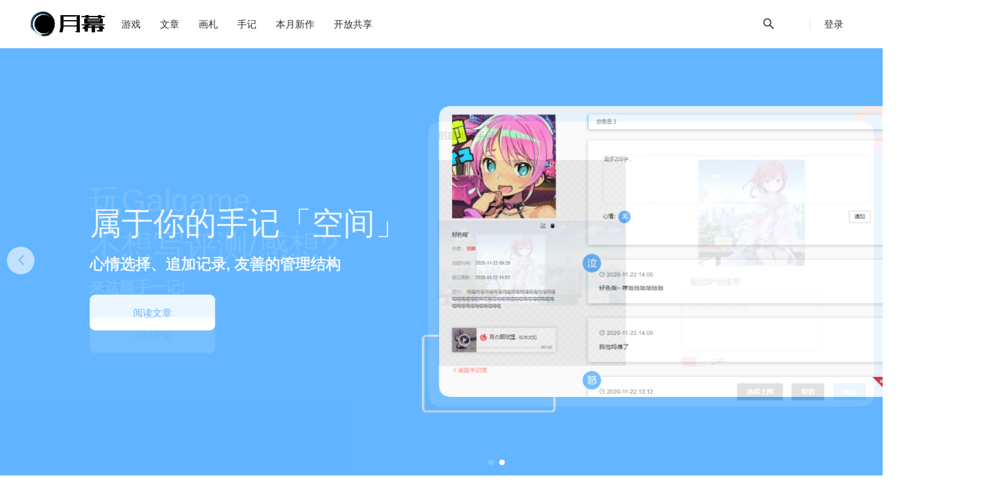

--- FILE ---
content_type: text/html;charset=utf-8
request_url: https://www.ymgal.games/co/notes
body_size: 4053
content:

<!DOCTYPE html>
<html lang="zh-CN">
<head>
<script async src="https://www.googletagmanager.com/gtag/js?id=G-1R6WY0P3PX"></script> <script> window.dataLayer = window.dataLayer || []; function gtag(){dataLayer.push(arguments);} gtag('js', new Date()); gtag('config', 'G-1R6WY0P3PX'); </script>    <meta charset="utf-8"/>
    <meta http-equiv="Content-Type" content="text/html; charset=UTF-8"/>
    <meta name="renderer" content="webkit"/>
    <meta name="force-rendering" content="webkit"/>
    <meta http-equiv="X-UA-Compatible" content="IE=edge,chrome=1"/>
    <meta name="applicable-device" content="pc,mobile">

    <title>月幕Galgame - 手记</title>
    <meta name="description"
          content="月幕Galgame手记,  随手记录你的Galgame游玩经历！">

    <link rel="stylesheet" href="/static/components/semanticui/semantic.min.css">
    <link rel="stylesheet" href="/static/components/swiper/swiper-bundle.min.css">
    <link rel="stylesheet" href="/static/css/main.css?version=v3.55.54">
    <link rel="stylesheet" href="/static/css/co/noteindex.css?version=v3.55.54">

    <style type="text/css">
    </style>

</head>
<body>

<link rel="stylesheet" href="/static/icon/iconfont.css">

<div class="ui text ro-menu menu " style="position: relative;
        background: #fff;

        margin-bottom: 0;
        margin-top: 0;
        z-index: 1000;
        ">
    <a href="/index">
        <img src="/static/ym-main-logo.png" alt="月幕Galgame">
    </a>
    <a id="menu-game" class="ro-menu-item" href="/archives">
        <span>游戏</span>
    </a>
    <a class="ro-menu-item" href="/co/article">
        <span>文章</span>
    </a>
    <a class="ro-menu-item" href="/co/picset">
        <span>画札</span>
    </a>
    <a class="ro-menu-item" href="/co/notes">
        <span>手记</span>
    </a>

    <a class="ro-menu-item" href="/release-list/2026/01">
        <span>本月新作</span>
    </a>
    <a class="ro-menu-item" href="/opensource">
        <span>开放共享</span>
    </a>

    <div class="right menu" login=no>
            <div id="ro-search-box" class="ro-menu-item" style="display: none">
                <div id="main-search-input" class="ui left icon input">
                    <input type="text" placeholder="搜索...">
                    <i class="icon iconfont icon-search"></i>
                </div>
            </div>
            <a id="ro-search-button" class="ro-menu-item">
                <i class="icon iconfont icon-search"></i>
            </a>
            <div id="ro-menu-split">
                <span></span>
            </div>

            <a id="menu-user-avatar" class="ro-menu-item" href="/signin">
                <span>登录</span>
            </a>
    </div>
</div>

<div id="game-menu" class="ui popup" style="padding: 0;">
    <div class="ui large vertical secondary menu">
        <a class="item" href="/rank">排行榜</a>
        <a class="item" href="/specialcode">特殊码</a>
    </div>
</div>




<div style="min-height: 1600px;">

    <section class="notes-top-banner">
        <div class="swiper-container">
            <div class="swiper-wrapper">
                <div class="swiper-slide">
                    <div class="banner-box">
                        <div>
                            <p class="banner-big-title">
                                玩Galgame<br>不想写评测/感想?
                            </p>
                            <h3 class="banner-sub-title">来这随手一记! </h3>
                                <div><a href="/signin" class="banner-btn">立刻开始</a></div>
                        </div>
                        <div style="width: 100%; z-index: -10">
                            <div class="banner-img-box">
                                <img src="/static/img/nav/banner/note-banner1.png" alt="banner1-c"/>
                            </div>
                        </div>
                    </div>
                </div>
                <div class="swiper-slide">
                    <div class="banner-box">
                        <div>
                            <p class="banner-big-title">
                                属于你的手记「空间」
                            </p>
                            <h3 class="banner-sub-title">心情选择、追加记录, 友善的管理结构 </h3>
                            <div><a href="https://www.ymgal.games/co/article/120296866226110464"
                                    class="banner-btn">阅读文章</a></div>
                        </div>
                        <div style="width: 100%; z-index: -10">
                            <div class="banner-img-box">
                                <img src="/static/img/nav/banner/note-banner2.png" alt="banner2-c"/>
                            </div>
                        </div>
                    </div>
                </div>
            </div>
            <!-- 如果需要分页器 -->
            <div class="swiper-pagination"></div>

            <!-- 如果需要导航按钮 -->
            <div class="swiper-button-prev"></div>
            <div class="swiper-button-next"></div>

        </div>
    </section>
    <div id="notes-square">
        <div class="note-list-warp">
            <div>
                <div class="note-list-header">
                    <p>
                        <span>手记广场</span>
                    </p>
                </div>
            </div>
            <div id="note-list-box" v-cloak>
                <div class="note-warp">
                    <div v-for="note in notes" class="notes-box">
                        <a :href="'/co/notes/'+note.noteId" target="_blank">
                            <div class="notes-content">
                                <img class="note-main-img" :src="'https://cdn.ymgal.games/'+note.mainImg">
                                <div class="note-title" :title="note.title">{{note.title}}</div>
                                <div class="note-introduction" :title="note.introduction">{{note.introduction}}</div>
                                <div class="note-extra">
                                    <span class="ant-tag ant-tag-green">{{note.publishTimeText}}更新</span>
                                    <span class="ant-tag ant-tag-green">条目: {{note.recordNum}}</span>
                                </div>
                            </div>
                        </a>
                    </div>

                    <div v-if="notes.length % 4 > 0" v-for="index of (4-notes.length % 4)"
                         class="notes-box placeholder"/>
                </div>
            </div>
            <div class="note-pager" v-cloak>
                <span v-if="pager.prev" @click="viewList(pager.currentPage-1)">上一页</span>
                <template v-for="index in pager.pageNumbers">
                    <span v-if="index > 0" @click="viewList(index)" :class="[{ current: index == pager.currentPage }]">{{index}}</span>
                    <span v-if="index == 0">...</span>
                </template>
                <span v-if="pager.next" @click="viewList(pager.currentPage+1)">下一页</span>
            </div>
        </div>
    </div>

    <div id="note-bottom-users">
        <div>
            <p class="note-user-title">最近活跃</p>
            <div class="user-avatar-warp">
                    <div class="user-avabox">
                        <a href="https://f.ymgal.games/space/1610/notes" target="_blank">
                            <div class="img-avatar">
                                <img src="https://cdn.ymgal.games/avatar/aYg/0gJ/aYg0gJbPrs3RYpdG.webp" alt="阿卡林">
                            </div>
                            <p>阿卡林</p>
                        </a>
                    </div>
                    <div class="user-avabox">
                        <a href="https://f.ymgal.games/space/2314/notes" target="_blank">
                            <div class="img-avatar">
                                <img src="https://cdn.ymgal.games/avatar/a1C/9JW/a1C9JWn4xaLWe5sS.webp" alt="xeten">
                            </div>
                            <p>xeten</p>
                        </a>
                    </div>
                    <div class="user-avabox">
                        <a href="https://f.ymgal.games/space/2377/notes" target="_blank">
                            <div class="img-avatar">
                                <img src="https://cdn.ymgal.games/avatar/d9/d94b246c54364a989b29836d91f11765.webp" alt="白音玖菜">
                            </div>
                            <p>白音玖菜</p>
                        </a>
                    </div>
                    <div class="user-avabox">
                        <a href="https://f.ymgal.games/space/3402/notes" target="_blank">
                            <div class="img-avatar">
                                <img src="https://cdn.ymgal.games/avatar/85B/xWG/85BxWGlcbsBmzSoN.webp" alt="sakrua19th">
                            </div>
                            <p>sakrua19th</p>
                        </a>
                    </div>
                    <div class="user-avabox">
                        <a href="https://f.ymgal.games/space/4487/notes" target="_blank">
                            <div class="img-avatar">
                                <img src="https://cdn.ymgal.games/avatar/4b/4b422327b19240a6842ca7e9360fd114.webp" alt="Deadstar">
                            </div>
                            <p>Deadstar</p>
                        </a>
                    </div>
                    <div class="user-avabox">
                        <a href="https://f.ymgal.games/space/30748/notes" target="_blank">
                            <div class="img-avatar">
                                <img src="https://cdn.ymgal.games/avatar/a4/a4cd60ee3985462985670827f62ac020.webp" alt="meryl">
                            </div>
                            <p>meryl</p>
                        </a>
                    </div>
                    <div class="user-avabox">
                        <a href="https://f.ymgal.games/space/36131/notes" target="_blank">
                            <div class="img-avatar">
                                <img src="https://cdn.ymgal.games/avatar/cd/cd5c04dce4bf4225abdf75f9fbfd2507.webp" alt="yzbg">
                            </div>
                            <p>yzbg</p>
                        </a>
                    </div>
                    <div class="user-avabox">
                        <a href="https://f.ymgal.games/space/51422/notes" target="_blank">
                            <div class="img-avatar">
                                <img src="https://cdn.ymgal.games/avatar/50/50f9d34fd57d48759c9d04da472fc34a.webp" alt="机巧魔神">
                            </div>
                            <p>机巧魔神</p>
                        </a>
                    </div>
            </div>
        </div>
    </div>

    <div class="ui modal">
        <div class="header">
            创建我的手记
        </div>
        <div class="image content">
            <input type="file"
                   accept="image/*"
                   id="imgReader"
                   onchange="loadingImg(event)"
                   style="display: none"
            >
            <div class="ui image">
                <img id="cropImg">
            </div>
            <div class="description" style="flex: 1 0 auto">
                <div class="previewBox"></div>
                <form id="notes-save-form" class="ui form">
                    <input type="text" name="title" placeholder="标题(20字以内)"/>
                    <textarea name="introduction" placeholder="手记简介(500字以内)"></textarea>
                    <div class="ui toggle checkbox">
                        <input type="checkbox" tabindex="0" class="hidden" name="isPublic" checked>
                        <label>公开</label>
                    </div>
                </form>
            </div>
        </div>
        <div class="actions">
            <div class="ui black button" onclick="uploadImg()">
                选择主图
            </div>
            <div class="ui black deny button">
                取消
            </div>
            <div class="ui positive right button blue-btn" onclick="createNotes(this)">
                确定
            </div>
        </div>
    </div>
</div>

    <footer class="ro-footer">
        <div class="footer-box">
            <div>
                <h3 class="footer-website-title">月幕Galgame <span>来感受这绝妙的文艺体裁 ——</span></h3>
                <div class="footer-ym-other-links">
                    <a href="/other/about">关于我们</a>
                    <a href="/other/privacy">隐私政策</a>
                    <a href="/other/contact">联系方式</a>
                    <a href="/other/jobs">加入我们</a>
                    <a href="/developer">开发者中心</a>
                </div>
                <div class="footer-message">
                    <div>抵制不良游戏 拒绝盗版游戏 注意自我保护 谨防受骗上当 适度游戏益脑 沉迷游戏伤身 合理安排时间 享受健康生活</div>
                    <div>站点内容均来自于公开网络或用户自行创建，在未获得创作者本人同意时禁止以任意形式转载、分发。</div>
                </div>
            </div>
            <div>
                <div style="float: right">
                    <a href="javaScript:void(0);" style="margin-right: 20px">
                        <span class="iconfont icon-wechat-fill footer-spread-tip"
                              style="color: #8bd29b;font-size: 48px;"></span>
                        <div class="ui special popup" style="width: 200px">
                            <img src="/static/img/spread/wechat-qrcode.jpg" width="200px">
                            <p style="text-align: center">关注公众号: <b>月幕Galgame</b><br/> 洞悉Galgame大小事</p>
                        </div>
                    </a>
                    <a href="javaScript:void(0);">
                        <span class="iconfont icon-QQ-circle-fill footer-spread-tip"
                              style="color: #7bcdef;font-size: 48px;"></span>
                        <div class="ui special popup" style="width: 200px">
                            <img src="/static/img/spread/ymqq-qun.webp" width="200px">
                            <p style="text-align: center">讨论、反馈、交流q群<br/> 885297273</p>
                        </div>
                    </a>
                </div>
            </div>
        </div>
        <p class="footer-bottom-text"> ©YMGal. Some Rights Reserved! · version: v3.55.54</p>
    </footer>

<script src="/static/components/jquery.min.js"></script>
<script src="/static/components/semanticui/semantic.min.js"></script>
<script src="/static/js/common.js?version=v3.55.54"></script>
<script src="/static/js/usermenu.js?version=v3.55.54"></script>

<script type="text/javascript">
    $(".footer-spread-tip").popup({
        inline: true,
        position: 'top center',
        variation: 'basic',
        duration: 0
    });
</script>
<script src="/static/components/swiper/swiper-bundle.min.js"></script>
<script src="/static/components/vue/vue.min.js"></script>
<script src="/static/js/co/noteindex.js?version=v3.55.54"></script>
</body>

<script type="application/javascript">
</script>
</html>

--- FILE ---
content_type: text/css
request_url: https://www.ymgal.games/static/css/co/noteindex.css?version=v3.55.54
body_size: 1532
content:
.notes-top-banner{width:100%;height:620px;background-color:#63b5ff}.swiper-container{width:1440px;margin:0 auto;height:100%}.swiper-container{--swiper-theme-color:#eae3df}.swiper-container .swiper-wrapper .swiper-slide{background-color:#63b5ff}.swiper-pagination-bullet{background:#fff}.swiper-button-next,.swiper-button-prev{width:40px;height:40px;border-radius:50%;background-color:white;opacity:.6}.swiper-button-next:hover,.swiper-button-prev:hover{opacity:1}.swiper-button-next:after,.swiper-button-prev:after{color:#63b5ff;font-size:14px;font-weight:600}.notes-top-banner .banner-box{width:1180px;height:100%;margin:0 auto;font-family:"YX-HiraginoSansGB-W3",Sans-serif;position:relative}.notes-top-banner .banner-box>div{position:absolute;top:50%;transform:translateY(-50%)}.banner-img-box{float:right;max-width:60%;max-height:620px;box-sizing:border-box}.banner-img-box>img{max-width:100%;max-height:100%}.notes-top-banner .banner-box{width:1180px;margin:0 auto;font-family:"YX-HiraginoSansGB-W3",Sans-serif}.notes-top-banner .banner-box .banner-big-title{text-align:left;color:#fff;font-size:46px;line-height:66px;margin:10px 0}.notes-top-banner .banner-box .banner-sub-title{text-align:left;color:#fff;font-size:22px;line-height:1.5em;margin:0;font-weight:600}.notes-top-banner .banner-box .banner-btn{display:inline-block;font-size:14px;line-height:20px;padding:15px 62px 15px 62px;margin:28px 0 0 0;background-color:#fff;color:#63b5ff;border-style:solid;border-width:1px 1px 1px 1px;border-color:#fff;border-radius:8px 8px 8px 8px}.note-list-warp{width:1180px;margin:0 auto}.note-list-warp .note-list-header{margin:150px 0 16px 0;padding:10px;border-bottom:1px solid rgba(34,36,38,.15)}.note-list-warp .note-list-header p>span{font-family:"YX-HiraginoSansGB-W3",Sans-serif;font-size:44px;line-height:1em;margin:0 0 20px;vertical-align:baseline;font-style:inherit;font-weight:inherit;color:#424242}.note-list-warp .note-pager{text-align:center;margin-top:24px}.note-list-warp .note-pager>span{cursor:pointer;box-sizing:border-box;padding:10px;color:#929292}.note-list-warp .note-pager>span.current{color:#63b5ff}.note-list-warp .note-pager>span:not(:first-child){margin-left:6px}#note-list-box{width:100%;min-height:860px}#note-bottom-users{margin:0 0 120px}#note-bottom-users>div{width:1180px;margin:0 auto;padding:10px}#note-bottom-users p.note-user-title{margin-top:60px;margin-bottom:26px;font-size:24px;line-height:24px}#note-bottom-users .user-avatar-warp{display:flex;justify-content:space-around}#note-bottom-users .user-avatar-warp .user-avabox{width:130px;height:124px}#note-bottom-users .user-avatar-warp .user-avabox .img-avatar{width:130px;text-align:center}#note-bottom-users .user-avatar-warp .user-avabox .img-avatar img{width:64px;height:64px;border-radius:50%;display:inline-block;overflow:hidden;object-fit:cover;border:1px solid rgba(0,0,0,.06)}#note-bottom-users .user-avatar-warp .user-avabox p{color:#6d757a;font-size:14px;text-align:center}.note-stats{padding:10px}.note-stats span{font-size:16px;margin-right:22px;color:#797979}#cropImg{height:400px;width:400px;box-shadow:0 0 5px #adadad}.previewBox{box-shadow:0 0 5px #adadad;width:226px;height:226px;overflow:hidden;margin:0 auto}:root{--shadow-color:#bebebe}.blue-btn{background-color:#63b5ff!important}.blue-btn:hover{background-color:#5ea0da!important}.box-hshadow{background:#fff;box-shadow:0 2px 10px var(--shadow-color);-moz-box-shadow:0 2px 10px var(--shadow-color);-webkit-box-shadow:0 2px 10px var(--shadow-color);transition:background .1s}.note-warp{display:flex;flex-wrap:wrap;justify-content:space-between;align-content:flex-start;min-height:450px}.notes-box{width:260px;height:400px;padding-left:calc(32px / 2);padding-right:calc(32px / 2);padding-top:calc(39px / 2);padding-bottom:calc(39px / 2)}.notes-content{width:100%;height:100%;cursor:pointer;box-sizing:border-box;border-radius:3px;border:1px solid #f0f0f0;transition:all .3s}.notes-content:hover{border-color:rgba(0,0,0,.09);box-shadow:0 2px 8px rgb(0 0 0 / 9%)}.notes-content img{border-radius:3px 3px 0 0;width:226px;height:226px}.notes-content .note-title{align-self:flex-start;font-size:16px;line-height:24px;color:#424242;flex-direction:row;font-weight:500;height:24px;margin-top:10px;padding:0 6px;box-sizing:border-box;overflow:hidden;text-overflow:ellipsis;white-space:nowrap}.notes-content .note-introduction{color:#797979;font-family:"YX-PingFangSC",Sans-serif;font-size:14px;line-height:20px;margin-top:10px;padding:0 6px;height:40px;display:-webkit-box;word-break:break-all;-webkit-box-orient:vertical;-webkit-line-clamp:2;overflow:hidden;text-overflow:ellipsis}.note-extra{margin-top:6px;font-family:"YX-HiraginoSansGB-W3",Sans-serif;font-size:12px;padding:0 6px}.note-extra>span{margin-right:8px}.note-extra>span:not(:last-child){margin-right:4px}#notes-save-form{margin-top:12px}#notes-save-form .ui.toggle.checkbox input:checked ~ label:before{background-color:var(--ym-link-color)!important}#notes-save-form>input,#notes-save-form>textarea,#notes-save-form>div{outline:0;display:block;width:300px;margin:0 auto}#notes-save-form>input:focus,#notes-save-form>textarea:focus{border-color:var(--ym-link-color)}#notes-save-form>input{border-top:0;border-left:0;border-right:0;border-bottom:1px solid #b8c0cc;line-height:20px;font-size:18px}#notes-save-form>textarea{border:1px solid #b8c0cc;margin-top:12px;height:80px;resize:none}#notes-save-form>div{margin-top:12px}

--- FILE ---
content_type: application/javascript
request_url: https://www.ymgal.games/static/js/co/noteindex.js?version=v3.55.54
body_size: 2048
content:
$(function () {
    var bannerSwiper = new Swiper('.swiper-container', {
        speed: 1200,
        effect: 'fade',
        loop: true, // 循环模式选项
        autoplay: {
            delay: 3000,
            stopOnLastSlide: false,
            disableOnInteraction: false
        },

        pagination: {
            el: '.swiper-pagination',
            clickable: true
        },

        navigation: {
            nextEl: '.swiper-button-next',
            prevEl: '.swiper-button-prev',
        }
    })
});

var noteBoxVM = new Vue({
    el: '#note-list-box',
    data: {
        notes: [],
        pager: {},
        page: 1,
        keyword: '',
    },
    created: function () {
        this.viewList(this.page);
    },
    methods: {
        viewList(page = 1) {
            if (page == this.pager.currentPage) return;

            $.ajax({
                type: "GET",
                contentType: "application/json",
                url: '/co/notes/search',
                data: {page: page, keyword: this.keyword},
                //请求成功
                success: function (result) {
                    if (!result.success) {
                        $msg.error(result.msg);
                        return;
                    }

                    noteBoxVM.notes = result.data.list
                    noteBoxVM.pager = result.data.pager
                },
                error: function (e) {
                    console.log(e);
                }
            })

        }
    }
});



//region 创建手记相关

$(function () {
    $("#notes-create").click(function () {

        $('.ui.modal')
            .modal({
                onHidden: function () {
                    clearCropper();
                }
            })
            .modal('show')
    });

    $("#cropImg").click(function () {
        uploadImg();
    })

    $('.ui.checkbox')
        .checkbox()
    ;
});

function clearCropper() {
    if (CROPPER) {
        CROPPER.destroy();
    }
    $('#cropImg').removeAttr('src')
    $('#imgReader')[0].value = ''
}

function uploadImg() {
    $('#imgReader').click();
    //再次上传不同图片的时候，还是出现原来的图片，只需要在上传文件的时候，对之前存在的CROPPER进行摧毁就可以了
    clearCropper();
}

let CROPPER;    //创建一个cropper的全局对象

//文件修改后触发
function loadingImg(eve) {

    //读取上传文件
    let reader = new FileReader();
    if (eve.target.files[0]) {

        //readAsDataURL方法可以将File对象转化为data:URL格式的字符串（base64编码）
        reader.readAsDataURL(eve.target.files[0]);
        reader.onload = (e) => {
            var dataURL = reader.result;
            //将img的src改为刚上传的文件的转换格式
            document.querySelector('#cropImg').src = dataURL;

            var image = document.getElementById('cropImg');

            //创建cropper实例-----------------------------------------
            CROPPER = new Cropper(image, {
                aspectRatio: 1,
                viewMode: 2,
                minContainerWidth: 226,
                maxContainerWidth: 226,
                minContainerHeight: 226,
                maxContainerHeight: 226,
                dragMode: 'move',
                preview: [$(".previewBox")[0]]
            })
        }
    }
}


//提交手记
function createNotes(bt) {

    var hasImage = $(".previewBox").children().length > 0;

    $(bt).addClass("loading");
    setTimeout(function () {
        $(bt).removeClass("loading");
    }, 3000);

    var param = new FormData();

    var form = serializeForm($("#notes-save-form"));
    if (isEmpty(form.title) || form.title.length > 20) {
        $msg.error("标题长度不能超过20！");
        return;
    }
    if (isEmpty(form.introduction) && form.introduction > 500) {
        $msg.error("简介长度不能超过500！");
        return;
    }

    form.public = form.isPublic == 'on';

    param.append("title", form.title);
    param.append("introduction", form.introduction);
    param.append("public", form.public);

    //直接提交表单
    if (!hasImage) {
        submitCreateFrom(param);
        return;
    }

    //有主图的逻辑
    CROPPER.getCroppedCanvas({
        width: 280,//输出画布的目标宽度
        height: 280,//输出画布的目标高度。
        fillColor: '#fff',
        imageSmoothingEnabled: true,
        imageSmoothingQuality: 'high',
    }).toBlob(function (blob) {
        // 第三个参数为文件名，可选填.
        param.append('file', blob, 'main-img.jpg');
        submitCreateFrom(param);
    }, 'image/jpeg', 0.8)
}

/**
 * 提交创建手记的表单
 */
function submitCreateFrom(param) {

    //图片传到后端, 获取具体URL
    $.ajax({
        type: "POST",
        contentType: false,
        processData: false,
        url: "/co/notes",
        data: param,
        //请求成功
        success: function (result) {
            if (!result.success) {
                $msg.error(result.msg);
                return;
            }
            //成功则跳转
            window.location.reload();
        }
    })
}

//endregion 创建手记相关结束